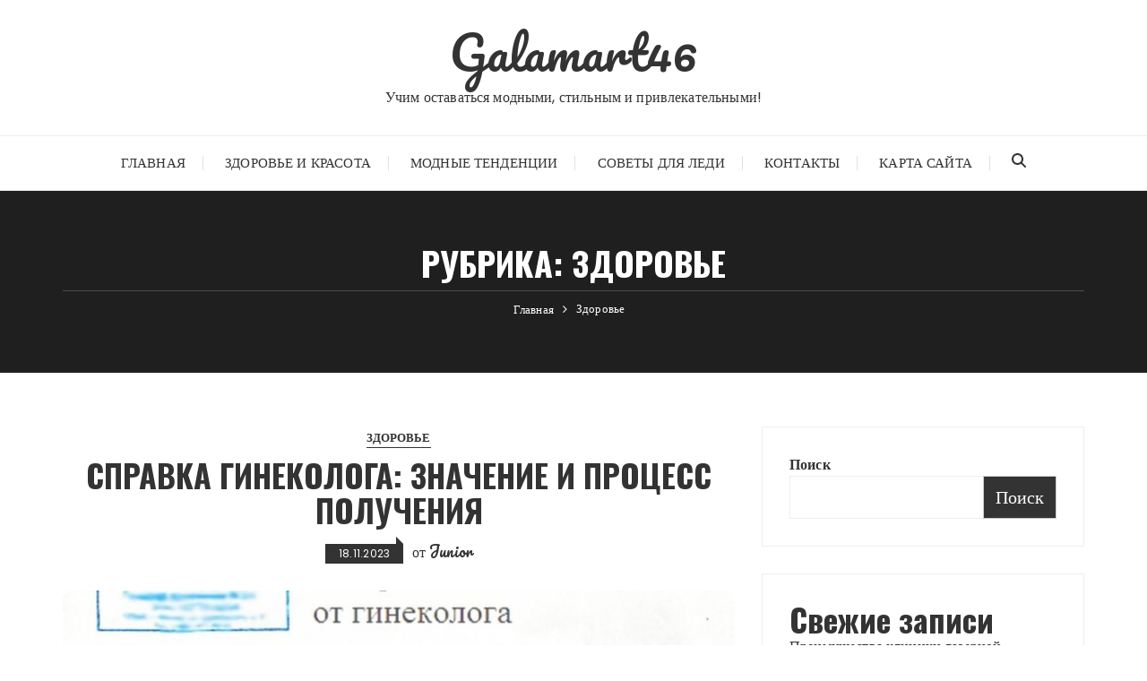

--- FILE ---
content_type: text/html; charset=utf-8
request_url: https://www.google.com/recaptcha/api2/anchor?ar=1&k=6LeQjMAoAAAAAO_6ic1gpGEGf-ooDetKzi52DDNU&co=aHR0cHM6Ly9nYWxhbWFydDQ2LnJ1OjQ0Mw..&hl=en&v=PoyoqOPhxBO7pBk68S4YbpHZ&size=invisible&anchor-ms=20000&execute-ms=30000&cb=3ctumcj6s7jz
body_size: 48532
content:
<!DOCTYPE HTML><html dir="ltr" lang="en"><head><meta http-equiv="Content-Type" content="text/html; charset=UTF-8">
<meta http-equiv="X-UA-Compatible" content="IE=edge">
<title>reCAPTCHA</title>
<style type="text/css">
/* cyrillic-ext */
@font-face {
  font-family: 'Roboto';
  font-style: normal;
  font-weight: 400;
  font-stretch: 100%;
  src: url(//fonts.gstatic.com/s/roboto/v48/KFO7CnqEu92Fr1ME7kSn66aGLdTylUAMa3GUBHMdazTgWw.woff2) format('woff2');
  unicode-range: U+0460-052F, U+1C80-1C8A, U+20B4, U+2DE0-2DFF, U+A640-A69F, U+FE2E-FE2F;
}
/* cyrillic */
@font-face {
  font-family: 'Roboto';
  font-style: normal;
  font-weight: 400;
  font-stretch: 100%;
  src: url(//fonts.gstatic.com/s/roboto/v48/KFO7CnqEu92Fr1ME7kSn66aGLdTylUAMa3iUBHMdazTgWw.woff2) format('woff2');
  unicode-range: U+0301, U+0400-045F, U+0490-0491, U+04B0-04B1, U+2116;
}
/* greek-ext */
@font-face {
  font-family: 'Roboto';
  font-style: normal;
  font-weight: 400;
  font-stretch: 100%;
  src: url(//fonts.gstatic.com/s/roboto/v48/KFO7CnqEu92Fr1ME7kSn66aGLdTylUAMa3CUBHMdazTgWw.woff2) format('woff2');
  unicode-range: U+1F00-1FFF;
}
/* greek */
@font-face {
  font-family: 'Roboto';
  font-style: normal;
  font-weight: 400;
  font-stretch: 100%;
  src: url(//fonts.gstatic.com/s/roboto/v48/KFO7CnqEu92Fr1ME7kSn66aGLdTylUAMa3-UBHMdazTgWw.woff2) format('woff2');
  unicode-range: U+0370-0377, U+037A-037F, U+0384-038A, U+038C, U+038E-03A1, U+03A3-03FF;
}
/* math */
@font-face {
  font-family: 'Roboto';
  font-style: normal;
  font-weight: 400;
  font-stretch: 100%;
  src: url(//fonts.gstatic.com/s/roboto/v48/KFO7CnqEu92Fr1ME7kSn66aGLdTylUAMawCUBHMdazTgWw.woff2) format('woff2');
  unicode-range: U+0302-0303, U+0305, U+0307-0308, U+0310, U+0312, U+0315, U+031A, U+0326-0327, U+032C, U+032F-0330, U+0332-0333, U+0338, U+033A, U+0346, U+034D, U+0391-03A1, U+03A3-03A9, U+03B1-03C9, U+03D1, U+03D5-03D6, U+03F0-03F1, U+03F4-03F5, U+2016-2017, U+2034-2038, U+203C, U+2040, U+2043, U+2047, U+2050, U+2057, U+205F, U+2070-2071, U+2074-208E, U+2090-209C, U+20D0-20DC, U+20E1, U+20E5-20EF, U+2100-2112, U+2114-2115, U+2117-2121, U+2123-214F, U+2190, U+2192, U+2194-21AE, U+21B0-21E5, U+21F1-21F2, U+21F4-2211, U+2213-2214, U+2216-22FF, U+2308-230B, U+2310, U+2319, U+231C-2321, U+2336-237A, U+237C, U+2395, U+239B-23B7, U+23D0, U+23DC-23E1, U+2474-2475, U+25AF, U+25B3, U+25B7, U+25BD, U+25C1, U+25CA, U+25CC, U+25FB, U+266D-266F, U+27C0-27FF, U+2900-2AFF, U+2B0E-2B11, U+2B30-2B4C, U+2BFE, U+3030, U+FF5B, U+FF5D, U+1D400-1D7FF, U+1EE00-1EEFF;
}
/* symbols */
@font-face {
  font-family: 'Roboto';
  font-style: normal;
  font-weight: 400;
  font-stretch: 100%;
  src: url(//fonts.gstatic.com/s/roboto/v48/KFO7CnqEu92Fr1ME7kSn66aGLdTylUAMaxKUBHMdazTgWw.woff2) format('woff2');
  unicode-range: U+0001-000C, U+000E-001F, U+007F-009F, U+20DD-20E0, U+20E2-20E4, U+2150-218F, U+2190, U+2192, U+2194-2199, U+21AF, U+21E6-21F0, U+21F3, U+2218-2219, U+2299, U+22C4-22C6, U+2300-243F, U+2440-244A, U+2460-24FF, U+25A0-27BF, U+2800-28FF, U+2921-2922, U+2981, U+29BF, U+29EB, U+2B00-2BFF, U+4DC0-4DFF, U+FFF9-FFFB, U+10140-1018E, U+10190-1019C, U+101A0, U+101D0-101FD, U+102E0-102FB, U+10E60-10E7E, U+1D2C0-1D2D3, U+1D2E0-1D37F, U+1F000-1F0FF, U+1F100-1F1AD, U+1F1E6-1F1FF, U+1F30D-1F30F, U+1F315, U+1F31C, U+1F31E, U+1F320-1F32C, U+1F336, U+1F378, U+1F37D, U+1F382, U+1F393-1F39F, U+1F3A7-1F3A8, U+1F3AC-1F3AF, U+1F3C2, U+1F3C4-1F3C6, U+1F3CA-1F3CE, U+1F3D4-1F3E0, U+1F3ED, U+1F3F1-1F3F3, U+1F3F5-1F3F7, U+1F408, U+1F415, U+1F41F, U+1F426, U+1F43F, U+1F441-1F442, U+1F444, U+1F446-1F449, U+1F44C-1F44E, U+1F453, U+1F46A, U+1F47D, U+1F4A3, U+1F4B0, U+1F4B3, U+1F4B9, U+1F4BB, U+1F4BF, U+1F4C8-1F4CB, U+1F4D6, U+1F4DA, U+1F4DF, U+1F4E3-1F4E6, U+1F4EA-1F4ED, U+1F4F7, U+1F4F9-1F4FB, U+1F4FD-1F4FE, U+1F503, U+1F507-1F50B, U+1F50D, U+1F512-1F513, U+1F53E-1F54A, U+1F54F-1F5FA, U+1F610, U+1F650-1F67F, U+1F687, U+1F68D, U+1F691, U+1F694, U+1F698, U+1F6AD, U+1F6B2, U+1F6B9-1F6BA, U+1F6BC, U+1F6C6-1F6CF, U+1F6D3-1F6D7, U+1F6E0-1F6EA, U+1F6F0-1F6F3, U+1F6F7-1F6FC, U+1F700-1F7FF, U+1F800-1F80B, U+1F810-1F847, U+1F850-1F859, U+1F860-1F887, U+1F890-1F8AD, U+1F8B0-1F8BB, U+1F8C0-1F8C1, U+1F900-1F90B, U+1F93B, U+1F946, U+1F984, U+1F996, U+1F9E9, U+1FA00-1FA6F, U+1FA70-1FA7C, U+1FA80-1FA89, U+1FA8F-1FAC6, U+1FACE-1FADC, U+1FADF-1FAE9, U+1FAF0-1FAF8, U+1FB00-1FBFF;
}
/* vietnamese */
@font-face {
  font-family: 'Roboto';
  font-style: normal;
  font-weight: 400;
  font-stretch: 100%;
  src: url(//fonts.gstatic.com/s/roboto/v48/KFO7CnqEu92Fr1ME7kSn66aGLdTylUAMa3OUBHMdazTgWw.woff2) format('woff2');
  unicode-range: U+0102-0103, U+0110-0111, U+0128-0129, U+0168-0169, U+01A0-01A1, U+01AF-01B0, U+0300-0301, U+0303-0304, U+0308-0309, U+0323, U+0329, U+1EA0-1EF9, U+20AB;
}
/* latin-ext */
@font-face {
  font-family: 'Roboto';
  font-style: normal;
  font-weight: 400;
  font-stretch: 100%;
  src: url(//fonts.gstatic.com/s/roboto/v48/KFO7CnqEu92Fr1ME7kSn66aGLdTylUAMa3KUBHMdazTgWw.woff2) format('woff2');
  unicode-range: U+0100-02BA, U+02BD-02C5, U+02C7-02CC, U+02CE-02D7, U+02DD-02FF, U+0304, U+0308, U+0329, U+1D00-1DBF, U+1E00-1E9F, U+1EF2-1EFF, U+2020, U+20A0-20AB, U+20AD-20C0, U+2113, U+2C60-2C7F, U+A720-A7FF;
}
/* latin */
@font-face {
  font-family: 'Roboto';
  font-style: normal;
  font-weight: 400;
  font-stretch: 100%;
  src: url(//fonts.gstatic.com/s/roboto/v48/KFO7CnqEu92Fr1ME7kSn66aGLdTylUAMa3yUBHMdazQ.woff2) format('woff2');
  unicode-range: U+0000-00FF, U+0131, U+0152-0153, U+02BB-02BC, U+02C6, U+02DA, U+02DC, U+0304, U+0308, U+0329, U+2000-206F, U+20AC, U+2122, U+2191, U+2193, U+2212, U+2215, U+FEFF, U+FFFD;
}
/* cyrillic-ext */
@font-face {
  font-family: 'Roboto';
  font-style: normal;
  font-weight: 500;
  font-stretch: 100%;
  src: url(//fonts.gstatic.com/s/roboto/v48/KFO7CnqEu92Fr1ME7kSn66aGLdTylUAMa3GUBHMdazTgWw.woff2) format('woff2');
  unicode-range: U+0460-052F, U+1C80-1C8A, U+20B4, U+2DE0-2DFF, U+A640-A69F, U+FE2E-FE2F;
}
/* cyrillic */
@font-face {
  font-family: 'Roboto';
  font-style: normal;
  font-weight: 500;
  font-stretch: 100%;
  src: url(//fonts.gstatic.com/s/roboto/v48/KFO7CnqEu92Fr1ME7kSn66aGLdTylUAMa3iUBHMdazTgWw.woff2) format('woff2');
  unicode-range: U+0301, U+0400-045F, U+0490-0491, U+04B0-04B1, U+2116;
}
/* greek-ext */
@font-face {
  font-family: 'Roboto';
  font-style: normal;
  font-weight: 500;
  font-stretch: 100%;
  src: url(//fonts.gstatic.com/s/roboto/v48/KFO7CnqEu92Fr1ME7kSn66aGLdTylUAMa3CUBHMdazTgWw.woff2) format('woff2');
  unicode-range: U+1F00-1FFF;
}
/* greek */
@font-face {
  font-family: 'Roboto';
  font-style: normal;
  font-weight: 500;
  font-stretch: 100%;
  src: url(//fonts.gstatic.com/s/roboto/v48/KFO7CnqEu92Fr1ME7kSn66aGLdTylUAMa3-UBHMdazTgWw.woff2) format('woff2');
  unicode-range: U+0370-0377, U+037A-037F, U+0384-038A, U+038C, U+038E-03A1, U+03A3-03FF;
}
/* math */
@font-face {
  font-family: 'Roboto';
  font-style: normal;
  font-weight: 500;
  font-stretch: 100%;
  src: url(//fonts.gstatic.com/s/roboto/v48/KFO7CnqEu92Fr1ME7kSn66aGLdTylUAMawCUBHMdazTgWw.woff2) format('woff2');
  unicode-range: U+0302-0303, U+0305, U+0307-0308, U+0310, U+0312, U+0315, U+031A, U+0326-0327, U+032C, U+032F-0330, U+0332-0333, U+0338, U+033A, U+0346, U+034D, U+0391-03A1, U+03A3-03A9, U+03B1-03C9, U+03D1, U+03D5-03D6, U+03F0-03F1, U+03F4-03F5, U+2016-2017, U+2034-2038, U+203C, U+2040, U+2043, U+2047, U+2050, U+2057, U+205F, U+2070-2071, U+2074-208E, U+2090-209C, U+20D0-20DC, U+20E1, U+20E5-20EF, U+2100-2112, U+2114-2115, U+2117-2121, U+2123-214F, U+2190, U+2192, U+2194-21AE, U+21B0-21E5, U+21F1-21F2, U+21F4-2211, U+2213-2214, U+2216-22FF, U+2308-230B, U+2310, U+2319, U+231C-2321, U+2336-237A, U+237C, U+2395, U+239B-23B7, U+23D0, U+23DC-23E1, U+2474-2475, U+25AF, U+25B3, U+25B7, U+25BD, U+25C1, U+25CA, U+25CC, U+25FB, U+266D-266F, U+27C0-27FF, U+2900-2AFF, U+2B0E-2B11, U+2B30-2B4C, U+2BFE, U+3030, U+FF5B, U+FF5D, U+1D400-1D7FF, U+1EE00-1EEFF;
}
/* symbols */
@font-face {
  font-family: 'Roboto';
  font-style: normal;
  font-weight: 500;
  font-stretch: 100%;
  src: url(//fonts.gstatic.com/s/roboto/v48/KFO7CnqEu92Fr1ME7kSn66aGLdTylUAMaxKUBHMdazTgWw.woff2) format('woff2');
  unicode-range: U+0001-000C, U+000E-001F, U+007F-009F, U+20DD-20E0, U+20E2-20E4, U+2150-218F, U+2190, U+2192, U+2194-2199, U+21AF, U+21E6-21F0, U+21F3, U+2218-2219, U+2299, U+22C4-22C6, U+2300-243F, U+2440-244A, U+2460-24FF, U+25A0-27BF, U+2800-28FF, U+2921-2922, U+2981, U+29BF, U+29EB, U+2B00-2BFF, U+4DC0-4DFF, U+FFF9-FFFB, U+10140-1018E, U+10190-1019C, U+101A0, U+101D0-101FD, U+102E0-102FB, U+10E60-10E7E, U+1D2C0-1D2D3, U+1D2E0-1D37F, U+1F000-1F0FF, U+1F100-1F1AD, U+1F1E6-1F1FF, U+1F30D-1F30F, U+1F315, U+1F31C, U+1F31E, U+1F320-1F32C, U+1F336, U+1F378, U+1F37D, U+1F382, U+1F393-1F39F, U+1F3A7-1F3A8, U+1F3AC-1F3AF, U+1F3C2, U+1F3C4-1F3C6, U+1F3CA-1F3CE, U+1F3D4-1F3E0, U+1F3ED, U+1F3F1-1F3F3, U+1F3F5-1F3F7, U+1F408, U+1F415, U+1F41F, U+1F426, U+1F43F, U+1F441-1F442, U+1F444, U+1F446-1F449, U+1F44C-1F44E, U+1F453, U+1F46A, U+1F47D, U+1F4A3, U+1F4B0, U+1F4B3, U+1F4B9, U+1F4BB, U+1F4BF, U+1F4C8-1F4CB, U+1F4D6, U+1F4DA, U+1F4DF, U+1F4E3-1F4E6, U+1F4EA-1F4ED, U+1F4F7, U+1F4F9-1F4FB, U+1F4FD-1F4FE, U+1F503, U+1F507-1F50B, U+1F50D, U+1F512-1F513, U+1F53E-1F54A, U+1F54F-1F5FA, U+1F610, U+1F650-1F67F, U+1F687, U+1F68D, U+1F691, U+1F694, U+1F698, U+1F6AD, U+1F6B2, U+1F6B9-1F6BA, U+1F6BC, U+1F6C6-1F6CF, U+1F6D3-1F6D7, U+1F6E0-1F6EA, U+1F6F0-1F6F3, U+1F6F7-1F6FC, U+1F700-1F7FF, U+1F800-1F80B, U+1F810-1F847, U+1F850-1F859, U+1F860-1F887, U+1F890-1F8AD, U+1F8B0-1F8BB, U+1F8C0-1F8C1, U+1F900-1F90B, U+1F93B, U+1F946, U+1F984, U+1F996, U+1F9E9, U+1FA00-1FA6F, U+1FA70-1FA7C, U+1FA80-1FA89, U+1FA8F-1FAC6, U+1FACE-1FADC, U+1FADF-1FAE9, U+1FAF0-1FAF8, U+1FB00-1FBFF;
}
/* vietnamese */
@font-face {
  font-family: 'Roboto';
  font-style: normal;
  font-weight: 500;
  font-stretch: 100%;
  src: url(//fonts.gstatic.com/s/roboto/v48/KFO7CnqEu92Fr1ME7kSn66aGLdTylUAMa3OUBHMdazTgWw.woff2) format('woff2');
  unicode-range: U+0102-0103, U+0110-0111, U+0128-0129, U+0168-0169, U+01A0-01A1, U+01AF-01B0, U+0300-0301, U+0303-0304, U+0308-0309, U+0323, U+0329, U+1EA0-1EF9, U+20AB;
}
/* latin-ext */
@font-face {
  font-family: 'Roboto';
  font-style: normal;
  font-weight: 500;
  font-stretch: 100%;
  src: url(//fonts.gstatic.com/s/roboto/v48/KFO7CnqEu92Fr1ME7kSn66aGLdTylUAMa3KUBHMdazTgWw.woff2) format('woff2');
  unicode-range: U+0100-02BA, U+02BD-02C5, U+02C7-02CC, U+02CE-02D7, U+02DD-02FF, U+0304, U+0308, U+0329, U+1D00-1DBF, U+1E00-1E9F, U+1EF2-1EFF, U+2020, U+20A0-20AB, U+20AD-20C0, U+2113, U+2C60-2C7F, U+A720-A7FF;
}
/* latin */
@font-face {
  font-family: 'Roboto';
  font-style: normal;
  font-weight: 500;
  font-stretch: 100%;
  src: url(//fonts.gstatic.com/s/roboto/v48/KFO7CnqEu92Fr1ME7kSn66aGLdTylUAMa3yUBHMdazQ.woff2) format('woff2');
  unicode-range: U+0000-00FF, U+0131, U+0152-0153, U+02BB-02BC, U+02C6, U+02DA, U+02DC, U+0304, U+0308, U+0329, U+2000-206F, U+20AC, U+2122, U+2191, U+2193, U+2212, U+2215, U+FEFF, U+FFFD;
}
/* cyrillic-ext */
@font-face {
  font-family: 'Roboto';
  font-style: normal;
  font-weight: 900;
  font-stretch: 100%;
  src: url(//fonts.gstatic.com/s/roboto/v48/KFO7CnqEu92Fr1ME7kSn66aGLdTylUAMa3GUBHMdazTgWw.woff2) format('woff2');
  unicode-range: U+0460-052F, U+1C80-1C8A, U+20B4, U+2DE0-2DFF, U+A640-A69F, U+FE2E-FE2F;
}
/* cyrillic */
@font-face {
  font-family: 'Roboto';
  font-style: normal;
  font-weight: 900;
  font-stretch: 100%;
  src: url(//fonts.gstatic.com/s/roboto/v48/KFO7CnqEu92Fr1ME7kSn66aGLdTylUAMa3iUBHMdazTgWw.woff2) format('woff2');
  unicode-range: U+0301, U+0400-045F, U+0490-0491, U+04B0-04B1, U+2116;
}
/* greek-ext */
@font-face {
  font-family: 'Roboto';
  font-style: normal;
  font-weight: 900;
  font-stretch: 100%;
  src: url(//fonts.gstatic.com/s/roboto/v48/KFO7CnqEu92Fr1ME7kSn66aGLdTylUAMa3CUBHMdazTgWw.woff2) format('woff2');
  unicode-range: U+1F00-1FFF;
}
/* greek */
@font-face {
  font-family: 'Roboto';
  font-style: normal;
  font-weight: 900;
  font-stretch: 100%;
  src: url(//fonts.gstatic.com/s/roboto/v48/KFO7CnqEu92Fr1ME7kSn66aGLdTylUAMa3-UBHMdazTgWw.woff2) format('woff2');
  unicode-range: U+0370-0377, U+037A-037F, U+0384-038A, U+038C, U+038E-03A1, U+03A3-03FF;
}
/* math */
@font-face {
  font-family: 'Roboto';
  font-style: normal;
  font-weight: 900;
  font-stretch: 100%;
  src: url(//fonts.gstatic.com/s/roboto/v48/KFO7CnqEu92Fr1ME7kSn66aGLdTylUAMawCUBHMdazTgWw.woff2) format('woff2');
  unicode-range: U+0302-0303, U+0305, U+0307-0308, U+0310, U+0312, U+0315, U+031A, U+0326-0327, U+032C, U+032F-0330, U+0332-0333, U+0338, U+033A, U+0346, U+034D, U+0391-03A1, U+03A3-03A9, U+03B1-03C9, U+03D1, U+03D5-03D6, U+03F0-03F1, U+03F4-03F5, U+2016-2017, U+2034-2038, U+203C, U+2040, U+2043, U+2047, U+2050, U+2057, U+205F, U+2070-2071, U+2074-208E, U+2090-209C, U+20D0-20DC, U+20E1, U+20E5-20EF, U+2100-2112, U+2114-2115, U+2117-2121, U+2123-214F, U+2190, U+2192, U+2194-21AE, U+21B0-21E5, U+21F1-21F2, U+21F4-2211, U+2213-2214, U+2216-22FF, U+2308-230B, U+2310, U+2319, U+231C-2321, U+2336-237A, U+237C, U+2395, U+239B-23B7, U+23D0, U+23DC-23E1, U+2474-2475, U+25AF, U+25B3, U+25B7, U+25BD, U+25C1, U+25CA, U+25CC, U+25FB, U+266D-266F, U+27C0-27FF, U+2900-2AFF, U+2B0E-2B11, U+2B30-2B4C, U+2BFE, U+3030, U+FF5B, U+FF5D, U+1D400-1D7FF, U+1EE00-1EEFF;
}
/* symbols */
@font-face {
  font-family: 'Roboto';
  font-style: normal;
  font-weight: 900;
  font-stretch: 100%;
  src: url(//fonts.gstatic.com/s/roboto/v48/KFO7CnqEu92Fr1ME7kSn66aGLdTylUAMaxKUBHMdazTgWw.woff2) format('woff2');
  unicode-range: U+0001-000C, U+000E-001F, U+007F-009F, U+20DD-20E0, U+20E2-20E4, U+2150-218F, U+2190, U+2192, U+2194-2199, U+21AF, U+21E6-21F0, U+21F3, U+2218-2219, U+2299, U+22C4-22C6, U+2300-243F, U+2440-244A, U+2460-24FF, U+25A0-27BF, U+2800-28FF, U+2921-2922, U+2981, U+29BF, U+29EB, U+2B00-2BFF, U+4DC0-4DFF, U+FFF9-FFFB, U+10140-1018E, U+10190-1019C, U+101A0, U+101D0-101FD, U+102E0-102FB, U+10E60-10E7E, U+1D2C0-1D2D3, U+1D2E0-1D37F, U+1F000-1F0FF, U+1F100-1F1AD, U+1F1E6-1F1FF, U+1F30D-1F30F, U+1F315, U+1F31C, U+1F31E, U+1F320-1F32C, U+1F336, U+1F378, U+1F37D, U+1F382, U+1F393-1F39F, U+1F3A7-1F3A8, U+1F3AC-1F3AF, U+1F3C2, U+1F3C4-1F3C6, U+1F3CA-1F3CE, U+1F3D4-1F3E0, U+1F3ED, U+1F3F1-1F3F3, U+1F3F5-1F3F7, U+1F408, U+1F415, U+1F41F, U+1F426, U+1F43F, U+1F441-1F442, U+1F444, U+1F446-1F449, U+1F44C-1F44E, U+1F453, U+1F46A, U+1F47D, U+1F4A3, U+1F4B0, U+1F4B3, U+1F4B9, U+1F4BB, U+1F4BF, U+1F4C8-1F4CB, U+1F4D6, U+1F4DA, U+1F4DF, U+1F4E3-1F4E6, U+1F4EA-1F4ED, U+1F4F7, U+1F4F9-1F4FB, U+1F4FD-1F4FE, U+1F503, U+1F507-1F50B, U+1F50D, U+1F512-1F513, U+1F53E-1F54A, U+1F54F-1F5FA, U+1F610, U+1F650-1F67F, U+1F687, U+1F68D, U+1F691, U+1F694, U+1F698, U+1F6AD, U+1F6B2, U+1F6B9-1F6BA, U+1F6BC, U+1F6C6-1F6CF, U+1F6D3-1F6D7, U+1F6E0-1F6EA, U+1F6F0-1F6F3, U+1F6F7-1F6FC, U+1F700-1F7FF, U+1F800-1F80B, U+1F810-1F847, U+1F850-1F859, U+1F860-1F887, U+1F890-1F8AD, U+1F8B0-1F8BB, U+1F8C0-1F8C1, U+1F900-1F90B, U+1F93B, U+1F946, U+1F984, U+1F996, U+1F9E9, U+1FA00-1FA6F, U+1FA70-1FA7C, U+1FA80-1FA89, U+1FA8F-1FAC6, U+1FACE-1FADC, U+1FADF-1FAE9, U+1FAF0-1FAF8, U+1FB00-1FBFF;
}
/* vietnamese */
@font-face {
  font-family: 'Roboto';
  font-style: normal;
  font-weight: 900;
  font-stretch: 100%;
  src: url(//fonts.gstatic.com/s/roboto/v48/KFO7CnqEu92Fr1ME7kSn66aGLdTylUAMa3OUBHMdazTgWw.woff2) format('woff2');
  unicode-range: U+0102-0103, U+0110-0111, U+0128-0129, U+0168-0169, U+01A0-01A1, U+01AF-01B0, U+0300-0301, U+0303-0304, U+0308-0309, U+0323, U+0329, U+1EA0-1EF9, U+20AB;
}
/* latin-ext */
@font-face {
  font-family: 'Roboto';
  font-style: normal;
  font-weight: 900;
  font-stretch: 100%;
  src: url(//fonts.gstatic.com/s/roboto/v48/KFO7CnqEu92Fr1ME7kSn66aGLdTylUAMa3KUBHMdazTgWw.woff2) format('woff2');
  unicode-range: U+0100-02BA, U+02BD-02C5, U+02C7-02CC, U+02CE-02D7, U+02DD-02FF, U+0304, U+0308, U+0329, U+1D00-1DBF, U+1E00-1E9F, U+1EF2-1EFF, U+2020, U+20A0-20AB, U+20AD-20C0, U+2113, U+2C60-2C7F, U+A720-A7FF;
}
/* latin */
@font-face {
  font-family: 'Roboto';
  font-style: normal;
  font-weight: 900;
  font-stretch: 100%;
  src: url(//fonts.gstatic.com/s/roboto/v48/KFO7CnqEu92Fr1ME7kSn66aGLdTylUAMa3yUBHMdazQ.woff2) format('woff2');
  unicode-range: U+0000-00FF, U+0131, U+0152-0153, U+02BB-02BC, U+02C6, U+02DA, U+02DC, U+0304, U+0308, U+0329, U+2000-206F, U+20AC, U+2122, U+2191, U+2193, U+2212, U+2215, U+FEFF, U+FFFD;
}

</style>
<link rel="stylesheet" type="text/css" href="https://www.gstatic.com/recaptcha/releases/PoyoqOPhxBO7pBk68S4YbpHZ/styles__ltr.css">
<script nonce="b6mdUPlWKKlWI_-zfLcbeg" type="text/javascript">window['__recaptcha_api'] = 'https://www.google.com/recaptcha/api2/';</script>
<script type="text/javascript" src="https://www.gstatic.com/recaptcha/releases/PoyoqOPhxBO7pBk68S4YbpHZ/recaptcha__en.js" nonce="b6mdUPlWKKlWI_-zfLcbeg">
      
    </script></head>
<body><div id="rc-anchor-alert" class="rc-anchor-alert"></div>
<input type="hidden" id="recaptcha-token" value="[base64]">
<script type="text/javascript" nonce="b6mdUPlWKKlWI_-zfLcbeg">
      recaptcha.anchor.Main.init("[\x22ainput\x22,[\x22bgdata\x22,\x22\x22,\[base64]/[base64]/[base64]/[base64]/[base64]/[base64]/KGcoTywyNTMsTy5PKSxVRyhPLEMpKTpnKE8sMjUzLEMpLE8pKSxsKSksTykpfSxieT1mdW5jdGlvbihDLE8sdSxsKXtmb3IobD0odT1SKEMpLDApO08+MDtPLS0pbD1sPDw4fFooQyk7ZyhDLHUsbCl9LFVHPWZ1bmN0aW9uKEMsTyl7Qy5pLmxlbmd0aD4xMDQ/[base64]/[base64]/[base64]/[base64]/[base64]/[base64]/[base64]\\u003d\x22,\[base64]\\u003d\\u003d\x22,\[base64]/w68lw5HCkQxlFhvCm8Omw5xRYsKLw6TDlMK1w4jChho7wrZ4ShYfXHoww4BqwplNw65GNsKUEcO4w6zDnmxZKcOtw6/[base64]/DtXpROsKCw7/ClSBQwo1mGVwmwoA6KEzDhGM9w5AcMlxywrnChVQLwoxbHcKMXwTDrUHCtcONw7HDtsKRa8K9wqgEwqHCs8K2wrdmJcOMwr7CmMKZF8KgZRPDtsOYHw/DoHJ/P8KzwonChcOMacK1dcKSwrbCqV/Drx/DqATCqTnCncOHPAUOw5Viw6XDiMKiK1bDjmHCnR8Ew7nCusKoMsKHwpMiw61jwoLCuMOCScOgNELCjMKUw6zDsx/CqVXDncKyw51fEMOcRXQfVMK6E8K6EMK7P1g+EsKMwo40HEnCoMKZTcOVw5Ebwr8yQ2tzw79VworDm8KNW8KVwpAlw7HDo8KpwrbDuVgqZ8KUwrfDsXfDh8OZw5cxwq9twprCnsO/w6zCnRJkw7Bvwrlpw5rCrCLDn2JKZFFFGcKuwpkXT8Osw4jDjG3DjcOBwqtiSsOdekzCkcKpBhYcYzEHwo1BwrEYRVPDpcOFVG7DkMKsBmIowqt9BcO2w6zCoyfCh2nDiTDDm8K9wqzCm8OJZcKybD7DlFhCw7l9XMOnwrw/w4k1JMOpKznDg8K3TMKJw4HDlMKiDGNGI8KxwobDq0FXw5DCqm/CicOWDMKCKjHDrzPDgAjCksOPE3rDjSASw5V1H3dHesOsw5NSNcKSw6HCkkbCo0jDmcK1w5XDqTNWw7vDgi9ZJMODwoTCrAXCtRVHw7jCj3MGwonCpMKvYMOhR8Ktw6/Co3lpRDfDliFwwpJRUzvDjg4awqXCosKzYngvwqZjwoVOwpwiw4IGGMKBccOjwpVWwpsQTzXDllcxIMOjwqzCk2tCw5wtwpfDpMOINcO0OsOcPG4wwpEBwojCpsOCXsK7PHZuG8KTKg3Dl3vDgX/DhMKFRsOhw64CFMOtw5fCgWg6wrnCiMO9WMKuwr7CkzPDpmZBwq4Lw5QVwqxmwrofw5kuUsOwR8K1w43Dl8ORccKAEQfDqjFuZMOjwqfDm8O+w75aS8KeE8OywoPDjsOvWkViwprCvXnDhcOdCcOIwpDClz/[base64]/[base64]/CmGtww5k7TMKdaMOqdn/CvFFRw7RYBXzDli3CucOMw5DCrXhSHh3DszhnfsO7wo11GhFdelVlSWVkEHnCk2XCoMKUJAvDgDTDuRLCjDrDmBrCngrDvjnCgMOLTsK+RFPCsMOMHmkzNkdEdhDDhlM5Q1B3YcObworDqsOpXMKTQMOeMcKhQRoxfklDw4LCusOuHkA5wo/DsWDDvcK9w4XCqR3CtU5Gwo9MwrB+dMK0woTDoysZwobCgznCmsKiK8Kzw4cxT8OqCSxvV8KQwr8/w6jDnwnDoMKSw67Dn8KWwoIlw6vCplXDiMKCP8KAw6DCrcO8worCjnfCiXVcWWnCmgAuw6g2w7/CiD3DisKdw6XDoychEMKBw5LClMKTDsOgw7o4w5TDrcKRw7vDisOGw7bCrsO7LF8HYT4Nw5NULMKgBMKDXAZ2QCB6w7DDsMO8wpJZwrjDlwstwpAJwqjDoC3Ciz9Hwo/Dmz3CrcKsRQlMcwDCmsKgccO3w7YGSMKqwojCnT/CisK0GcOYQyTDkBUswq3ClhnClhAgZ8K8woXDkw/DpcOCO8KlKWsYXsK1w712Aj/CjBLCrHVMIMOrO8Ofwr3DnA/DnMOHHR3DqCvCg18ddsKPwp7ChzfChgnCgnHDkEHCj3vCtAFcCjvCnsO4JsO2wpnCq8OnRz0Ew7bDlMOewrMMVRVMC8KGwoc6OsOSw69ww57CisK9E1IzwrvDvAUnw6XDv3liwooFwrl4dn/ChcOew7zCt8KlUDfCnHfClMK/EMOCwohES0/DggzDhkAYIMObw4R1V8KSJgbCgX7DtxlTwqpXLg7ClMO1wrMvwrzDjEDDlDpyNwZPP8OuVSIgw4NNDsOww4NMwpx/Vjgxw6w+w5jDisO4P8KGw5rDo3bClXUcXALDiMOxDR1/w7nCiz7CtMK3wpIpWxHCmsKvKzzCj8KmE14qLsKSecOXwrNDRXjCt8O3w7jDmHXCtsOtTMObN8KxbsKjXjkjVcKRwojDqAgvw5wLWXTDlRzCrBLCmMOyUgwUw67ClsOxw6/Cg8K7wqM4wqpow54vw4Myw702wq/CjsKTw419w4VRcVfCvcKQwpMgwox8w71GH8OuOMKxw7rCt8OUw6wncHbDosOrw6zCnnjDlcKlw6fCi8OOwrsDU8OWQ8OwYMO9UMKDwo0rKsOwfRlCw7TDoxMvw6Fvw7vDizDDp8OnfsKJOBfDqMKxw5rDsC96wrklcDwOw5YVB8KeYcOYw4xKfDByw5obCl/CoRBAf8OYDAgoXMOiw7zChioWesKjTMOaSsOgcWTDsE3CgsKHwqfCpcKzw7LDjcOResOcwrslXcO6wq0JwqbCmi4Swopuw5DDiCzDtnsWGMOTE8OzUillwrQ7Y8KiFsOqKgxXL1jDmy/DsE3CgynDtcOaQcO2w5fCuT04wpF7SsKTDhTDv8Ozw5pHRnhhw6cCw7BDb8OywpAXKFzDoTQiwolZwqsnT2Y3w6PDqcOtWW3DqyDCp8KNScKGFMKSYDllcMK9w5fCscK0wow2RcKHwqhqDDI9eyXDlcOWwoVkwqkQE8K+w7FELEdABwXDjD9KwqTCnsK0w7bCg2p/w78hbgzDisK8K0Z/woPCrMKHTi1OKkHDusOGw5gjwrXDtMKjVXQawoBmQcOsU8KYbQTDqggPw510w43DjcK8EsOrURkyw7fCg2l3w5/[base64]/CucKOwp7DmXoPwozDjMOpwrdtwovCrsKnwp7Ci8KfTDwewrjCn1PDlmY/w6HCocK2wo8vAMKyw6VwOcKswoMGMsKFwo3Dr8KGbcO6I8KPw4jChxrDusKcw64vVsOfK8KCb8ODw63CgMO2NMO2cSLDszQuw5AHw7nDgMOVMcO9OMONfMORN18iRgHCmTjCmcOfKT9Dw6UFw4HDjWtXAwzDtDluecOhcMK/worDvMOPwovDtznCn27CiXRWw6zDtXTDtcOdw57DrF7Di8OmwpFIw7Upw5Bew6QpFRzCsgDCp3I9w4LDmXpcHMKewrA9wpA6C8KEw6bCssO5IMKvwq3DtxLCkQnCkynDgsKkFjolw7pUSWYLw6/Dl1wkMhjCtsKuF8KvG0HDr8OUT8O1WcK4T2jDozrCpMONfFszeMO0RsK3wozDm3DDkEAbwpDDqsOXZsOfw5PCp3PDi8OQw7/DvsK6fcO2wonCoDJzw4ZUCcK8w4/Dh1lsTnPDhw5Kw7HCmMKuIsOgw4nCjMKqHMOnw7xpb8KydsKiB8OoDU56w4pUwrlTw5Jhw4fDv3UIwpRjVCTCpmk+wp7DtsOhOy8VaVFneQ/Cl8ONwrPDjW1twrY4SidgHXpcwp4jTG8RP1sAJ1DCjBBcw5DDsjLCicKEw53CrFBODG4ywqLDqHrClMO1w4dnw5pzwqbDl8KGwpF8TiDCnMOkwoQfwoc0w7nCv8KjwpnDtytpKBx4wqtzLVwHfBbDo8KBwpV3emlQe3QiwqDCon/[base64]/[base64]/DhVbCncODOAnCqsOfw6DDmW/[base64]/[base64]/C0PDuxsQdMOrwqjDn8KDw4kJOi/DocOfTUpNC8KAwpDDtMKow6LDosO9wojCu8O9w4rClXZHfMK1w5MbZiIXw4zDqhzDr8O7w7zDpcOpZsOrwr/ClsKhwprDjhk7wr10aMOZwrglwo5Tw6fCr8OaUFTDlU/CgwF+wqEkL8Olwr7DpMKdXcOrw5zCr8KZw7xlSjPDqcKSwrXCnsOrTWPCvkN9woDDjy0Cw6nDkmnCo1lfIVlzQsOWJVhlBHHDombCk8OJwq7Cj8O4Mk/CjhLCljgUagHChMO8w6tdw7p/[base64]/LMOxM1p9KHF2Bng8UxLCqi/CoDnCqcKtw6QfwpfDlMKiRkpCLj13w4guKcK4wo3CsMOJwr92eMKMwqwvecOSwrsBa8OOEWvChsKwRT/Cs8KrbkIkScKfw7twVjpoKHrCvMOrQ2s7LSfCh242w5nDtTZbwrXCjkLDiztCw6fDlMO/KCHCp8K3cMOAw7IvVMKkw6RmwpVSwpzCncKEwpkofCnDm8OOEEYEworCvg9XO8OJGDbDtxIfXHrDpMOeeFnCqcKcw7lRwrDChcKBKsO/JDDDnsONAWl9J0YiY8OPIFcRw5VkCcOQwqPCrFpkcknCrwjDuDc5VMKzw7hRelM0cBHClsKXw7UsL8KwW8OjYjxow5NPwq/Ctx7CocKWw7vDs8KEw7/DoxI3wozCm3Vvwo3DscKhbsKww7DChMOBdmrDocOeSMKJNsOewo9/[base64]/CiVp4K8K/wpbCnXU4w6zDoMKVDcO8w77Cq8OOV3tKw6jClxslwqTCjcKWWG8Xd8OffibCvcO8wq/[base64]/[base64]/DlsKPF1c/NsKrwrVmF0nCsE/DlMKow6INwpvDoQTCscKzw6ZUSgsjw4QOw77DnMOqVMKuwprCsMKZw7o0w4DCssKAwrYXMcKowrsXw4bCjgMVTFkYw5HDikQMw5jCtsKSccOnwpFKCsO7bsOKw4wXw7jDmsOcwrbDgTzDpljDtQDCgxzCkMOObE7Du8Ocw7R+RkLDhzHDn17Dph/Dti4zwo/Ck8KmKX4dwpAgw5TCkcOCwpQ6FMKeUMKYw50lwqB8HMKQw7DCi8O4w7BmdsOpY0jCo3XDo8KfRl7CsANLJ8O/wpEBw5jCqsK6OgvCiBojfsKqeMKmSSsWw6NpPMOwPsOWZ8KKwq9vwohBW8OLw6QaORRWwop2CsKIwp5Jw4JHw7rCrUpKLMOPw4cqw4wXwqXChMOnwoLClMOefcKAGDUxw7dvTcOBwqLCsSjCkcKww4/[base64]/wooiwrLDllXDnzQXw6zDg8KEfMO5MsK2w5RCw6Jid8OEMx4/[base64]/VcOFwpzDp3ICwpARwrfDvURmUcKCbBFrw7PChxTCpsOMfcKIaMOJw6rCt8OmYsKSwqPDo8OJwoF8RVJPwq3CkcKqw6RmS8O0VMK/wrh3esKvwr92w6jCm8OgZcO3w4rDpsOlLlvDhRzDoMKJw4vCsMKNQVZ6OMO4aMO4wrI8wpZjA0siVz9IwqHDlF7Cs8K6IgnDhVHDh2gqYibDoSZLWMOBRMOWNlvCm23DusKowolzwpA3JD/DocOtw5EeAifCmwzDrlF2O8Otw53Dvz9pw4LCrcOFEmUxw7XCksO6QHTCvSghw7dYU8KmK8KEw6rDtkDDscKwworClcKiwrFcccKTwpbCuhNrw4/[base64]/CvjbDm8OEcSTCnxvCoMKjw5tcwqLCjMKLQMK8wqg/[base64]/DnMK8A8KJw5MiFH/CuWJPDQ7CmcOMCjzCulnDkVhFwrpwaQjCtlB1w6fDtRQ3wqHCkMOgw7rCiRTDgsOQwpdEwoDCisOWw4Ilw5Rhwp7Dgg7CksOJOU0eVcKJGQ4bFMOfwr7CksODw5XClcKfw43Cn8KuUW7DscO0wonDusOQLEw2w4F/NQkADcOBMMOGHcKIwqwSw5VABDYow6LDmF15w5Ijw6fCkiofwpnCvsOqwrjCugJfcQZGV33CpsOUKFlAwppcDsKUw6RHC8OSP8OGw7/[base64]/[base64]/Dn8ODGGxDwptwQ8OswrRhw5rCrkjCg2bCm1w+woXCpWx2w4RjBEnCvQ7CpcO8PMKZThU0UcK9TsOdFhTDjz/CpsOQeDrCt8Orw77CpgUvdMO7TcOHwr8uXcO2w6LDtzZuw6zCusOMHDDDqjTCm8Kvw5PDjC7Dh0gudcONNQjDoVXCmMOxwoovTcKINBsSF8Ohw5vDhA7CosKMW8KHwq3Do8Ocwp4/QxnClm7Dhz43w6JTwp7DtMKAw5LDpsKAw5LCuVtoBsKqaGoHbljDv3EowoLDo0rCrlbCnMOtwqtuw6Q3MsKAfMO8acKKw4xKbzjDq8Ksw7d1R8ObWQLDqcKHwqXDo8OzXBDCoDwDYMK6w4LCil3CvUHCqTXCtcKYDcOLw71DC8O9XjUcFsOpw7vDpMKHwoI1ZH/DlMOOw5bCvWTDlAbDjkJmFcOVY8OjwqPCncOgwqXDrwHDlsKfYMKvEWHDs8Kww5ZcRTnCgwfDhsKqPRJcw5FNwrp2w4NRw7fClsOEcMO1w4PDpMOvWTgswqEpw681MMOfLXo4wphWwpDCpcOXTwZWCsKXwr3CscOnwqnCgQk/HcOFFMOeZgEnUFjCh1ATw4XDqMOww6XCo8Kdw4/DvsKFwroywojDlRciw797PDByasKHw6PDoSTCuibCrgpfw7XCgMO/AEXCrRo/KHXCjBHDpEYIwp99w5vCmcKLw5zDtWPDscKow4nCmcOJw7N3McO5I8O4KQB3EFIaRMO/w6ElwplgwqoGw78Zw45pw7Qjw7jDkcOdCRlJwoIyXgXDtsOFQ8KNw7fDrcKBP8O5HQbDviDCgMKcagrCpsKWwpLCm8OKUcO0WsO2GMKYYxfDk8ONFxkfwrwEKsOKwrdfwp/DvcKOaTNLwq5lWcKlScKVKRTDtzbDvMKDLcO4asORW8OaVGRNw6t2woYvw795QcOBw6/ChHLDmMOdwoPDj8K/w7HCk8KNw6jCtsKjw7LDhgppYV9GN8KOwrULQ1TCqCbDmADCtsKzNsKgw4gMc8O2DMKpF8KyPnssCcOxAk1YAQfCkR/[base64]/DkcO9CD0zwpnDrg7DrMO+wq5nw4FqA8KzO8K2TMKsPgHDsGjCkMOTa2tPw6hbwqVZw5/DjkY+bGNqGsOpw40cfDPCpcK7VMO8O8KZw4tPw4HDmQHComfCpAvDn8KBI8KpC1JPFnZqJMKCMMOQHcOmNUADw5DDrF/DqsOJesKpwqvCtcOLwpplTMK8wq/ClgrCjMK3wojCnwhRwpV6w7rCisK7w7PCmEHDrhxiwpfCh8KEw4AgwqrDrTkAwpvDiEJbBMKyAsOxw4Ezw5VGw5TDq8OkHQZYw6sLw7LCv0DDu1XDrFbDlmMyw4x+TcOBRjrDgEcaWUpXdMOOwrvDgE9hw6rDiMOew7/[base64]/CghI9wozCt3nDv0TDocOALgUtwoHDtEfDjAzCuMKEdx4PPMKrwqtfAS/DssKXwovCp8OPdcK2w4M4WV4lbw7DuynCtsOvTMKaNT7CmlR7SsKxwroww6BXwrTCnsOKw43DnMK5A8OeewzDgcOFworCuUZPwo0acMKfw4AIVsOAIXPDmwnCmSAeHMKbWnzDp8KTwq/CoS3DphXCpcKoGVJGwo/[base64]/[base64]/OcK7TsOfw4nCkMOWAiDCpsO6ZMK6AsKEwokSw6VAw6jCtsO/w5FowoDDgMKwwoEGwrDDlmPClhoBwp0Kwq9Yw5fDjDd/YMKUw7TCqMO3Q04oQ8Kxw7Nlw7zCvHh+wpDCgMOrwqTCuMKMwoXCncKZPcKJwoJ1wroNwqIPw7PCgTo2w5XCoxjDnnPDsEUISsKBwotbw6ZQFsKGwrDCpcOGUSnDv3wAbV/CqsO5PsOkwpDDmwHDlFoQS8KJw41Pw4hUHgoxw7PDvMKwasKDYsK1woEqwrHDmVDCkcKmKhzCpCDDtcKiwqYyLSXCgEV8wr5Sw5stZR/[base64]/DtsOPTwIhE0xNw5BKQnnCjsKCRcK3wozDp0vCi8KGwpfDkMOSwonDtDzCosK5dk3Di8KhwovDrMKyw5bDu8OxHy/Ci1jDssOmw7PCksOJYcKaw7HDj2QpfxYmQMO5UWB9F8OvQ8O3FhlQwp3CscO3Z8KgUQAUwpLDkFMiwqgwJ8K4wqLCi2pyw44EF8K1w5bDvsOnw6TCjcKIUsKwUx5RKhHDpMO4w5oQw4x1bHx2w6LDqX/DmMKVw5rCr8OywoXCqsOIwpU9YMKPRDLDq0HCh8Oqw50xQcKSJE3Cs3bDh8ORw4TDjMKiXjjCqsKAGyXDvGsIQcO9wo3DusOSw4wgKhRlUGvDsMKKw605QMO1JF3DscKjMEPCsMKqw6RnUcOZLMKsfcOeO8KQwrBywr/CugJZwqZJw7HDkgZHw7/DrSANw7nDnFdIVcOIw60hwqLDmEbCkhwiwqLCrcK8w6vCl8OYw6pBEH1lfG7CrBZfRMK7fyDDp8KcZgl1QcOFw6M9CCEiVcOqw4HDlzrDhMOlVMOzfcOeI8Kew6Z2ewUeSDgfdxotwonDjFgLLgRRw4Yqw7NGw4vDqxYGbAt0LmnCu8KJw5lEeTwCFMOiwo/DriDDmcOVDmDDixtFVxdTwr3DpCAtwoklRU7CoMOlwr/CtRTDkSHDlXIFw6DDlMOEw6kdw7I5enDCqMO4w7XCisOUGsO2IsKBw518w7AtLiHDkMKrw47CrQgaIkXClsOVC8Kaw5t4wq/Cq2xkE8OyHsKBZFHColMAHk/DnVbCucOiwpsbYcKwW8K+wp1JGsKBf8OGw6/CrmHClMOLw7c3TMKwT3MSD8Ozw6rCg8OywonCvwJVwrl9w4jCuTsIJj8iw6vCnH7ChVofMys0ahlkw4vDshlnLBNUa8Kuw5sjw73Cu8KKTcO6wqdFGMK9NsKgdls0w43DrhXDuMKLw5zChTPDgl/DtXQ/djoxRxEzW8Kaw6dmwrd6ASNLw5jCgzkFw5HCtn9lwqxcOG7CoRcJw5vCr8KOw7RPK2LDiTjDvcOSSMKywqLCmD1iEMKQwqzDjMKGLXN5wqXCr8ORRcOQwr/DjjjDpAk9cMKIwobDnMKrVMODwphJw7kZFnnChsKcOVhIfxnCkXTDmsKHwpDCpcOsw6LClcOAZcKEwqfDmh/DjQLDrzIdwozDjcKzRcKdJcKmG2UtwrsswowGUTzDpDlsw4HChgfCgUJ6wrbDhwTDu3Zbw7/Cplkjw60cw47Duk3CqgA5wofCgU5yOEhfR1jDsA8tO8O0cmTDusOoY8Ovw4F2OcKiw5fCvsKFw4bDhx3CnCt5JyBLdkR6wrfCvB4eSCTCg1piwqnCusO6w6BHKcOBwrLCqRs/BMOvBzvDjGjCu18ywp/CuMKIGDx8w63DgxvCv8OVAcKxw5sywroew6UIUMO8PcKpw5rDr8KhHxNowobDuMK3wqIiL8Okw7nDjl7CrcOww584w4HDjsKRwrTCm8KCw4/DlcK1w5N1w4HDvMOvKkhiVcKywp/DoMKxw49PDmY4wrlnH0XChT/CvMOew43CrMKoU8O7TAvDgWotwpQtw7VdwobClRvDqcOjeg3Dp17Cv8Ogwr/Dvj3DnX/DtcOGwq0ZawXDr21vwq9cwq4nw4B4O8KOCVhQwqLCisKKw6fDrirDkyDDo1TCi37DpgNnAsOgO3V0IcK6w73Dhwcrw43Ch1XDoMKjCsOmN1PDisOrw4DCn3zDoSAMw6rCkx0/RWNdwoF1T8ODEMKnwrXClGDCmTfCrsKXD8KULShoVzQOw6nDg8Kbw4zCrR5lAS/CjyshDMOfKhB0ZzzDikzDlAMtwqgiw5VxZsKrwppGw4sEwoBrdsOCDDUyAi/[base64]/CtcKZEcK7wpPDgMOCU8Oiw4I+I8Kuwok6wobChcKufmJHwp8Nw55dwrENwrvDt8KdUcOlwrN8fS3CqWwYwpAWfQAMwpItw7/Dj8OpwpPDp8Klw4gTwrRcFFrDhsKMwrDDuHvCqsOLYsKXw73CosKoSMOILcOGTzbDmcKTVmjDs8KhHMKfSjTCssOcS8OZw5FJdcKGw6PCj1FOwrU2TjkDw5rDgGXDiMOvwp/DrcKjNClTw5TDl8OpwpfCjz/[base64]/Dkzlgw75eFMKqw5bCrRPDjsK4wp7CrsOAw5M9FcOFw40VF8KhTMKLZMKNwq/DmyN5w4l4YFoNJ3ghaR3Dg8K/FyrDh8OYQcOrw5bCrx3DrMK1XA0JAcOkZxUmQ8OaHBbDiQ0pLcK5w4/Cl8K7LRLDhEPDu8OxwqzCqMKFWsKuw6bCigDCkMKlw44iwr0ZCQLDogEYwrFRw49dLG5GwrzDlcKBTMODWnjDsWMIw5zDh8Ovw5/[base64]/DhWfCoTrCg8KrH8K/N8KbAsKiUVbCinkdwrDCnTUjOEM9FwzDi0DCmR7CocOPfEBvw6ZDwrVTwofCs8OwUno7w57CjsK5wrrDh8K1wrLDjMO4cUXCkj8TVMK6wpbDohoYwrNRNzHCqydjw47Cn8KORS7Cq8K+b8O/w5rDq0s3PcOew6DCgxFsDMO5w6Upw4tIw5XDvQvDhDwqGMKFw4Uhw4gew4kybcOTVmvDk8Kfw5FMZcKRZsKkEWnDjcKLFy8sw4U/w7XCosOKBR3Ck8OIHsO4Z8K8PsOoWcKgOsOrwozCkwd3wqRyZcOYPsK4w719w6pQW8O5TsO9YMOtKMKRw6oaLXLCrWbDscOnwr/CsMOrf8O4wqXDq8KWw51YKcKjDMOBw4YIwoFcw6J1wql4woPDjMO2woHDnV0jfsK8IMKtw61owo3CusKYw7UaVgFjw6LDrHxbWgzCnWQcM8Kww6QlwrLCiBR2w7zCvCvDlcOiw4XDisOhw6jCk8KUwqBLRMKHAS/Cq8ONB8K/eMKuwrIhw6zDunAIwoTDpFlUw4/DqF19Tg7DuW/Cj8KuwqzDt8OfwoBYDg0Kw6zChMKfacKMw75mwqbCqsOLw5vDs8K0O8OCw7PCvH8Pw68Wdi03w4kWe8OxBSFQw7wyw77DqmsnwqTCtsKLHHIAci3DrQbCtcO4w5bCiMKdwphOCElWw5LDrSXCm8KrUmRkwprCkMKlwqBCKXJLwr/Dm3TDnsKWwrEtHcKFSsOcwq7DpGfDvMOawpxowroiRcOWw6MTa8K1w6jCsMO/wq/[base64]/[base64]/CnmYZVj1xVAbChR/CkcK0Y0wbwoTDmmdRwo3DocKXw5bCg8OzAn3CiyvDsAXDvmNOa8KGe0snwq/CksOIPsOYFXoVdMKiw6Ifw63DhcOFRcKDfUnChjXCisKPOsKpUsK1w6A8w4bDjT0ATMK+w6w3wqMxwrhHw5wPw683wq7CvsKzXXzCkEtUfQ3Ctn3CpEUqXSwkwo0Nw6bCj8ORwrp3CcK5NmMjDcO2TsOtX8OkwoI/[base64]/DkMKGOxDCvcK7N8O3w5J3HlrCgxVzRQXDg201wrJxwoPDgzICw5c6CcKxXnIXHsOJw6kywrFcCxZPB8OTw441RcKrJsKPYsOFXyLCosOowrJRw5rDq8Oyw6fDgcOfTALDucK5K8O/KMKyDFjDmT/[base64]/DrsKoQcKQwrZ2wrFfW0pZwonDmU9vw6c2BHZuw65VGsKWPBnDult/wqMkR8K4KsKsw6ccw6HDvMOWa8O3IcKCPncuw7nCksKCRkBEdsK2wpQbwqrDiS/DrX/[base64]/DpcKbWcKUw6VCecOSVsOqfzLDhMOhAk8hwqDCs8KjYcK4IWvDnAnCtsKITcKZA8OKRcOfwp4jw5vDtGJ2w5U4UMOFw7zDhMOLdxckw6PCh8OlL8KTc1whwoJtccOwwqZ+AsO8acOww6MZwr/ChFcnD8KNZcKcBE3DhsOCeMKKwr3CjlFObVRMDhsKKiBvw5TDiQYiYMOZwpHCiMO7w4nDgMKLY8OMwoTCssOqw4bDv1FmVcOPNA7Di8OewosXw7rCpcKxG8K8SEbDlgPDgTd1w6vClMKMw7V2O3IUYsOAOA7DrcO8wqXDoVtof8OoUQHDhm5Fw4TDh8K/RU/[base64]/[base64]/w6pHBcOOwpfDgMOFwp3Dg1vChR97a0vCjcOWbic2wptVw4xvw53DglRtMMKcFWElTHjDosKpworDqU1sw4ApMWg6A2ttw5gPEzJjwqsLw7YyITx8wrTDgMK5wqnCrcKxwrBGBsODwqTCnMKCEB3Ds1rChsOCEMOKYsOAw4XDpcK/RC99dF3Cv0khAsOndsKFNmMnUFsmwrV0wofCtsKiPh05O8OGwrHDoMOXcMOJw4PDjMKUAXnDhl98w6kgAl5Aw61cw4XDmcKJIcK/dicjZ8KzwpIaNQJoBj/DrcO5wpIJwpXDjFvDmCEULmJQwrYfwp3Dq8OwwoFtwrbCsRTCpsOqD8Orw5PDisOTAzfDgx/Cv8OZw7YMMSg/w4x9wqt1woTDjCXDsSh0F8OORn1Wwq/[base64]/wqh2McOKZMOQw7HCrsKbw6HDlsKGwqsNw7jDqwV7S1YbfMOGw7kTw47Ckn7DmgHDvcOQwrLDuhLCqcKcwqQLw6HDklTCtyYRw54OQ8KHTsOGTBLDscO9wptNFMKgFTkWbsOfwrZXw5bDk3jDvsO7w60IAXwaw4kaZWx4w6J2WsOeHHHChcKHLW/Ck8OPMsOsGwPCklzCrcK/[base64]/YcKUwrjCgMOFMB0GScO7w6fDjXIRb8Kow6XCpETDi8Olw4hdaXVaw6DDgFbCr8OBw5AiwpfDncKewrHDjH5wVETCvMK1BcKqwpbDscKhwogQw77CusK0LVbCgMKxZDDDg8KQeAXCvgfCncO0VBrCkTPDrsKgw4JLP8OGZsKtEMKwJTjDh8OQDcOCNcOwW8KTw6LDjMK/ek51w5nCv8KYFFXCisKXM8KcD8ONwrVqwqFpXcKmw63DjcK2U8KvHTfCmHHCucOswrM5wo9BwolEw4HCuFbDjUDCqwLCggnDqsOCU8OIwofCqsKywqPDnMOHw53Dkk16KMOEeH3DnkQ5w5TCmDhPw6dMBFfCpTfClmvCgMO9KsKfEMOubcKnWxYAXWsLwrEgFsKVw7/CtSE1w5sbw67Dq8KcecKTw5dWw63DliPCsxQmIzjDp1rCrT0fw7Y6w6hQF1TCgcO7worClcKVw48sw4vDusOMw4FJwrYFEsOfKsO8DsK8asO3wr3CqcOLw5vDkcKAIlo7NQdwwpTDgMKBI2/CoXJIGMO8Y8OZw7/ClMKPAMO1e8K3wozDpMOHwoHDl8OuEydSw70WwpoaEMO4OMO6M8Ouw58bP8K3WhTCgGnDusO/wqoaUgPClzLDgcOFe8KbCsKnMsOuwqEACMOyZ20KSXTCt1TCh8KLwrR1NnfCmBpJfQxfeS00KsOmwobCkcO5U8OpShZtLl7Ct8OHO8O/[base64]/DucORwo8xwovDhWp3HhhWw6/[base64]/DiQPDlcKpJVjDp8KYwoDCqS4AwrrDrMOyMgPDh2EXS8OTfSPDlxUzP3MEM8K+MR4yQ0rDkxXDtEjDpcORw67Dt8O9OMOLNnLDjcKyZFUKRsKZw4x/AxrDqnFdDMKnwqbCi8OiZ8OdwovCrHjDo8OLw6YPwpDDrCTDl8O8w6dCwrEswrDDhcK0FsKFw4pkwqLDs1DDrj44w4rDhVzCpSrDrsOvP8ObcMOVKFF8wq9gwq8EwrbDvDZvawYnwpV3BMK1PWwmwpHCoEYgWC/[base64]/CkHsYDsKZw7/[base64]/DoMOUw4jCvS01BUvCr2Nrw4fCkcKAZXtXGhPDkxsWUcKlwpXChnfCsQDCl8OfwrrDkhnCr2nCh8OFwpHDucKxa8O9wpx2L1s9XW3Cu0HCuncBw6DDqsOQBzQ4E8OowqbCuF/Cug9twqjDhnJ8dcK/[base64]/wrvCrcKYw67CqTpaw7bDucKxwo9hA2Uwwq/CugDCgyNtw63DpQPDijIBw4TDmiHChmAKwpjDuzDDmMOQA8O9QcKgwozDogLDpMKLJ8OWd0FPwrrDglPCg8Kxwq/Dk8KDZ8OFwoTDmn9IMcK3w4bDnMKjQ8OIwqrCvcO+QsOTwpF+wqFJZDREVcORF8Oswr5PwoJnwphwRzZUCHrCmRbDt8Ktw5cow6EUw53DvV0Af3PCoV1yJMOqLgRZfMKFYMKowqzCm8OxwqXDolItbcKNwo/DssKyRiTCpBAgwqvDlcOzPcKpD09ow5zDmS0aeC5Dw5h3woZRDsOQUMK0BGvCj8KZfiLClsOcDH/ChsOoTzQIRStVIcKUwoIgTFIrwrBWMizCs0sHCC8ZTVMRJBDDiMOTwr/[base64]/[base64]/DmcKDwpLDmQfCpT7DusKiYMKLw47Ck8KNBMKcwrbClhNLwrAUMcKvw5IAwq5OwrPCqcK9A8Owwr12wrQgeynDlsObwrPDvDldwr3Dt8K1TcOWwqUbwqHDuG/Dr8KIw7/CoMK9CT3DkwDDuMOGw7wSwoTDl8KNwoR2w7IYDXHDpmjCjnPDocORfsKBw4UvdzjCtMOHwqlHI0jDl8KowqHCgxTCkcKewoXDmsOdUj0qWMK/ITXCmsOlw5QONsKOw7BFwoUcw7bCl8OIEXXChsKcQjEjaMODw68qTVNtGlPConfDplkpwqBlwr4qBQUYBMOqwrtBFi/[base64]/FAtDwqIAwqPCoifDgEMFwosLYsOOMg1Rwp7DkkLCuQdEYUTCuhdIQ8KwGsOhwrDDoxY6woN8RMO7w4DDjcK+LcKWw7HDnMKCw7ZLw6Q6bMKqwq/Di8KDL1o6R8OHM8KbJcOew6VvdXxPw4gZw5YwVQcDNgjDp0VhFsKGamkeUEIiw4lkJMKXw6XCusOONxEBw5NRIsKeG8OHwpI8aVzDgmQ3eMKQdTLDtsOZTMOOwoAHf8Kqw4DDtC8ew60ew7toacOKFw/Cm8OjHcKjw6LDq8OSwodnXH3DgW/DrBsawpIRw5bCm8KhaWnCrMOqF23Du8OZYMO5CXrCiV1lw40XwqPCoz4LMsOWLzsPwpsYNMKJwqPDiWXCshPDrgbCrsKXwo/DkcK9XcObNW9Sw5xqWkJ9asOXJFbCrMKnUcK3w4I9IyPDnx02R1LDtcKdw6w+ZsK4ZwhNw44EwpgCwq5Hw6DCs23Co8KiDUM+c8OGZsKsYsKVZFVOwrHDkUYtw7Q+QhHCisOmwqYcf2BZw6ILwo7CpsK5J8KAIi4vc2LCrcKqSsO6ZMOIcHAcEEDDsMOlFcOvw5/DiSzDlH9vcn/DqCA1R2ssw63DqybDozPDhnfCo8K7wrTDuMOuMMO+EsOgwqppRTVqJMKEw7TCj8KWSMOhA3xmJMOzw61Gw5TDgj1Ow4TDn8O/[base64]/wpfCnmzDl8OXw5doXiVXwrtWw7DCumxBwrzChGcSYiLDq8OYNSIZw7BjwpUAwpPCn111woHDgMKHGlUTAilHwr8ow4/[base64]/w5ARw7gcwrXDuTsrVjbCrF87wrcuBT4PbcOcw6zDiXQMaFLDvWLCksO3FcOTw5PDn8ORXSZwPxt2Yj3DhknDq1vDnxsswox4w6pIw6x/XFxuBMKfY0dKw5BYTzbCk8KRVljChsOkFcKubsOqw4/DpMKsw4Znw4IWwp1vVsOvc8Kjw4HDocOVwqBmWcKjw6hFwprChcOuYcORwpxCwpM+W2koLjUKwo/[base64]/DsMKLwqDDkMKMcsOgwr3DpG8vPMKTE8KGwrhuw4PDqcOLfF/DhsOvOBPCicOkVcKxMiNRw4HCugDDrE/[base64]/w65nQ3PDjMOcwqzDt03Di8KAfMKHw5bDskXCik7Dp8Ovw5TDkCdgGMKBfQLDvj7CtMOmw7LChTgAKWLCrmfDjcOdK8KJwr/DpCDCoSnCugpbwo3DqMK2f1LDlRcmPk7CncOsC8KJAE/CvjnDusKiAMKeCMOQwo/[base64]/[base64]/CqsOmewrDlTrDnxkdVxfChMKCYWBzw5fDhXrDhRfDu3wtw7fDr8Ocw6vDsDZhw7cLbcOID8ODw7rCiMO0f8KGVcKNwq/DkcK7b8OOOsOXCMK3wrbCrsKtw680w5zDtzs1w4Nwwp4fwrkjwojDvUvDlBPClcKXwr/DmmdIwp7DmMO6ZmhlwrPCpGzCpwvCgH3CqUgTwr42w4Naw6grAXlNB2cjOMOvCcOYwosuw6DCsExBAxcYw7nCjcOQOsKEWGIjwpzDqMOAw5vDtsKiwpQaw5vDk8OwB8Kpw4PCrsOYRCQIw73CrkHCtjzCn0/Cl1fCmkzCmVQneXgQw5V9w4HDinJrw7rDusOyw4TCtsOywqUaw6l7FMOMwrRmBAcFw6lnNcOGwp1Hw581CFgpw40jID3Dp8OjFxpEwqjDmy3DusK8wpDCp8Kqw6/DqMKgA8KeQMKXwrUWCRhYc3zCtsKIHsO7WsO0HsKUwr/CgynClyTDlnNqbFBBM8K1WQvCkAzDgA3DmsOYJcKCJcOzwrcJSlDDpcKkw6vDp8KCNcKDwrZOw63DjkfCol1lPnBYwpjDvMOcw7/[base64]/CoMKJw4ElwqXClE3DhmLDncKBAA4hccKxd8K8wofDosKSesOIbi9lLBMUw6jCgWrCmMODwp3DrsOxS8KPCAzCmTc9wqXCt8OjworDm8KINRrChn8dworCr8KVw4lTYRvCggB3wrFSwofDoxZcMMOFWAjDtsKXwqVmdBVTdMKSwo8Qw5LCicOWwokcwpzDiQgDw6p/FcOqVMOowox4w6bDgsKEw5zCkWthfQzDvFstMcOXw4bDhmUnMcK8FsKqwoHCkmRBLTPDiMK9GSPCgTAvKMOMw5LDjcOAbVXDkHjCn8KkPMOwA2PDnsOWEsOJwpTDkgtMwrzCgcOEfMKCT8OnwrrCmABnQgHDvS/Cs1dbw6MFw7HCmMKqHMKDT8ONwoJsAkt1wonChMKCw6fCmMOLw7U/FDhFAcKPB8OqwqQHXzV7wqNXw6HDmMOYw74uwprCrCdWworChWtRw5bDn8OnA3rClcOaw4RLw7PDnSHCiGbDucKVw5VDwo/[base64]/Cp8ODw6vCpT3CqsOcFhfClMO/woZsw7xNPCN6Cy/DssOzSMOFfzoOMsOlw6EUwonDsAjCnGkTwqPDpcKMOsOCTHPDpCQvw7h2w6/Cn8K/WlrDukhpKsKCw7PDrMOgHsO4wrbCvEfDnkgUUMOUbiFrRsOOc8K9w408w5Aswq3Cg8Knw7/CuGUyw4PCuXNhUsK7woE5DMO8PEMtRsOlw5DDlMK1w6rCt3rCmMKGwonDoH3Cv1DDrizCi8K1JWjDkzLCi1HDiRx7woNLwoBtwpjDvCIfwrrCnWtSwrHDlU7Cj2/CuDfDpcKAw6AFw7rDisKrTgnDpFrDkwJYIkHDo8O5wpTCnMO8XcKhw5U7w5zDpRgow4PCmF9GbsKiw4XCh8OgMMKewoV0wqDCjsO6WsK1wr3CohfCt8OxIzxqCRJvw6LCtBvCkMKewpprw4/CqMKCwqLCtcKYw6ozdDARw48TwppgWyZOQMOxcHTCv0p1bsOZw7sMw5BFw5jCv1nCnsOhJUPDg8OQwo5Ew5l3MMOyw7jCrFhKBcKNw7FWbH/DtQt2w53DnDrDscKdG8KjE8KDScOQw6ICw4fCncODJcO2wq3DrMOVSFU9wp9iwoHDicOAD8OZwot7wpfDucKswr4+eX7CnMKWV8OSCMK0QGNewr9ba3d/[base64]\x22],null,[\x22conf\x22,null,\x226LeQjMAoAAAAAO_6ic1gpGEGf-ooDetKzi52DDNU\x22,0,null,null,null,1,[21,125,63,73,95,87,41,43,42,83,102,105,109,121],[1017145,130],0,null,null,null,null,0,null,0,null,700,1,null,0,\[base64]/76lBhnEnQkZnOKMAhk\\u003d\x22,0,0,null,null,1,null,0,0,null,null,null,0],\x22https://galamart46.ru:443\x22,null,[3,1,1],null,null,null,1,3600,[\x22https://www.google.com/intl/en/policies/privacy/\x22,\x22https://www.google.com/intl/en/policies/terms/\x22],\x22xe26xZJ77AcwcZAXGqZtZy0iCUc2zGITM5C5kUX3s3k\\u003d\x22,1,0,null,1,1768656664824,0,0,[96,13,112,168,10],null,[92],\x22RC-UHvNSwcQGe_4zw\x22,null,null,null,null,null,\x220dAFcWeA7sWKbeIchZJhEuZlkp6aDwJLnddjgT_GYRmoc7X7smi07vX2-yyEsK7hUZbSpewO4XREzFzjTxfRouDZqzjf3gcvIT9A\x22,1768739464711]");
    </script></body></html>

--- FILE ---
content_type: text/html; charset=utf-8
request_url: https://www.google.com/recaptcha/api2/aframe
body_size: -269
content:
<!DOCTYPE HTML><html><head><meta http-equiv="content-type" content="text/html; charset=UTF-8"></head><body><script nonce="MnG2nujcOQXZkH_GHdFhSw">/** Anti-fraud and anti-abuse applications only. See google.com/recaptcha */ try{var clients={'sodar':'https://pagead2.googlesyndication.com/pagead/sodar?'};window.addEventListener("message",function(a){try{if(a.source===window.parent){var b=JSON.parse(a.data);var c=clients[b['id']];if(c){var d=document.createElement('img');d.src=c+b['params']+'&rc='+(localStorage.getItem("rc::a")?sessionStorage.getItem("rc::b"):"");window.document.body.appendChild(d);sessionStorage.setItem("rc::e",parseInt(sessionStorage.getItem("rc::e")||0)+1);localStorage.setItem("rc::h",'1768653065853');}}}catch(b){}});window.parent.postMessage("_grecaptcha_ready", "*");}catch(b){}</script></body></html>